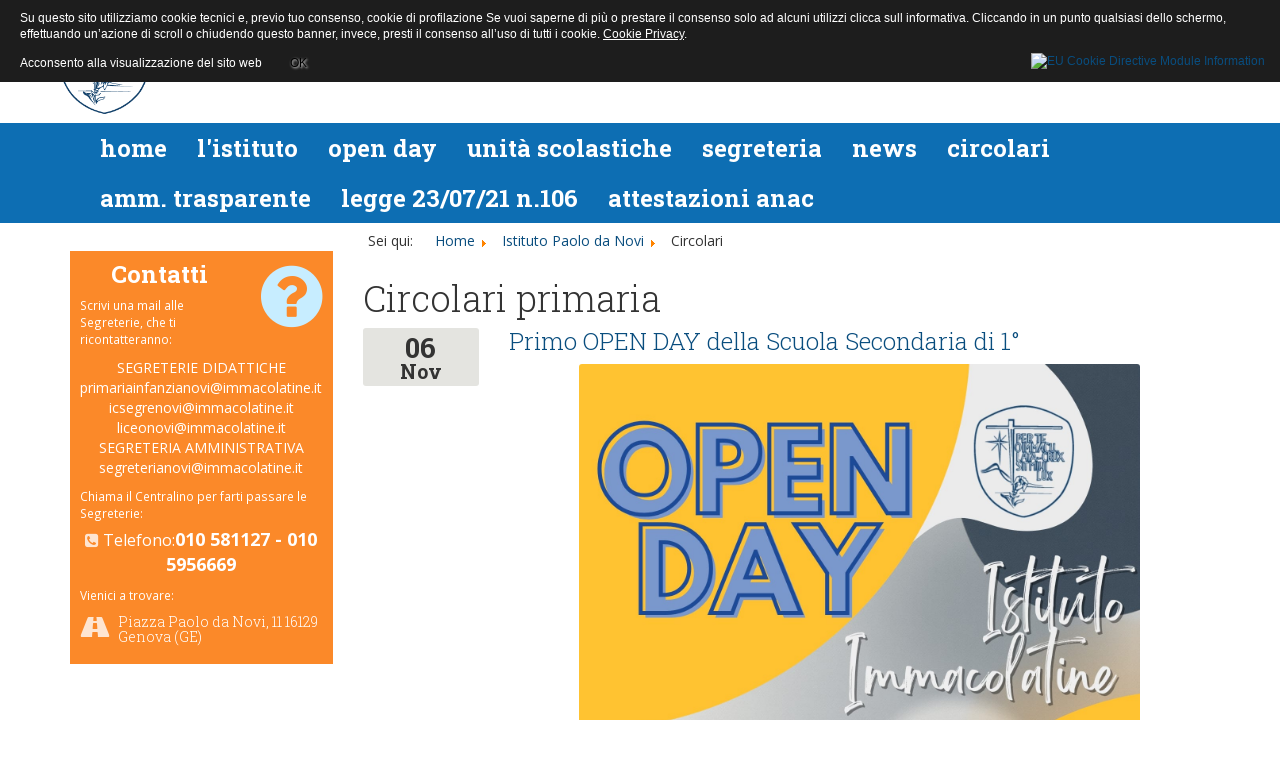

--- FILE ---
content_type: text/html; charset=utf-8
request_url: https://scuolaimmacolatine.it/istituto-paolo-da-novi/circolari-menu/circolari-primaria
body_size: 7829
content:


    <!DOCTYPE html>
<html xmlns="http://www.w3.org/1999/xhtml" xml:lang="it-it" lang="it-it" dir="ltr">
<head>
	<meta name="viewport" content="width=device-width, initial-scale=1.0" />
		<base href="https://scuolaimmacolatine.it/istituto-paolo-da-novi/circolari-menu/circolari-primaria" />
	<meta http-equiv="content-type" content="text/html; charset=utf-8" />
	<meta name="generator" content="Joomla! - Open Source Content Management - Version 3.6.5" />
	<title>Circolari primaria - Istituto Immacolatine</title>
	<link href="/istituto-paolo-da-novi/circolari-menu/circolari-primaria?format=feed&amp;type=rss" rel="alternate" type="application/rss+xml" title="RSS 2.0" />
	<link href="/istituto-paolo-da-novi/circolari-menu/circolari-primaria?format=feed&amp;type=atom" rel="alternate" type="application/atom+xml" title="Atom 1.0" />
	<link href="/templates/imcpublic/favicon.ico" rel="shortcut icon" type="image/vnd.microsoft.icon" />
	<link href="/templates/imcpublic/css/template.css" rel="stylesheet" type="text/css" />
	<script src="/media/jui/js/jquery.min.js" type="text/javascript"></script>
	<script src="/media/jui/js/jquery-noconflict.js" type="text/javascript"></script>
	<script src="/media/jui/js/jquery-migrate.min.js" type="text/javascript"></script>
	<script src="/media/system/js/caption.js" type="text/javascript"></script>
	<script src="/media/jui/js/bootstrap.min.js" type="text/javascript"></script>
	<script src="/administrator/components/com_images/assets/js/fancybox/jquery.fancybox.pack.js?v=2.1.5" type="text/javascript"></script>
	<script src="/templates/imcpublic/js/modernizr-custom.js" type="text/javascript"></script>
	<script src="/templates/imcpublic/js/jquery.carouFredSel-6.2.1-packed.js" type="text/javascript"></script>
	<script src="/templates/imcpublic/js/jquery.lazy.min.js" type="text/javascript"></script>
	<script src="/templates/imcpublic/js/ie10.js" type="text/javascript"></script>
	<script src="/templates/imcpublic/js/template.js" type="text/javascript"></script>
	<script type="text/javascript">
jQuery(window).on('load',  function() {
				new JCaption('img.caption');
			});jQuery(function($){ $(".hasTooltip").tooltip({"html": true,"container": "body"}); });
	</script>

	
		<style type="text/css">
			
	</style>
	
	<script type="text/javascript">
(function($)
{
	$(document).ready(function()
	{
				if (!Modernizr.svg) {
		  $(".header img").attr("src", "images/logo.png");
		}
			})
})(jQuery);		

	</script>
	<!--[if lt IE 9]>
		<script src="/media/jui/js/html5.js"></script>
	<![endif]-->



<script>
  (function(i,s,o,g,r,a,m){i['GoogleAnalyticsObject']=r;i[r]=i[r]||function(){
  (i[r].q=i[r].q||[]).push(arguments)},i[r].l=1*new Date();a=s.createElement(o),
  m=s.getElementsByTagName(o)[0];a.async=1;a.src=g;m.parentNode.insertBefore(a,m)
  })(window,document,'script','//www.google-analytics.com/analytics.js','ga');

  ga('create', 'UA-30917793-18', 'auto');
  ga('send', 'pageview');

</script>
<!-- Universal Google Analytics Plugin by PB Web Development -->


<style>
                div#cookieMessageContainer {
                    font: normal 12px/16px Arial,Verdana,sans-serif;
                    position:fixed;
                    z-index:9999;
                    top:0px;
					right:0px;
                    margin:0px auto;
					color: #fff;
					padding: 5px;
                }
                table, tr, td {border:0px !important}
				#cookieMessageText p,.accept{font:normal 12px/16px Arial,Verdana,sans-serif;margin:0;padding:0 0 6px;text-align:left;vertical-align:middle}
				#cookieMessageContainer table,#cookieMessageContainer td{margin:0;padding:0;vertical-align:middle}
                #cookieMessageText, .accept  {font-family:arial,verdana;
                    font-size:12px;}
                #cookieMessageContainer .cookie_button{background: url(https://scuolaimmacolatine.it/plugins/system/EUCookieDirectiveLite/EUCookieDirectiveLite/images/continue_button.png);text-shadow: #fff 0.1em 0.1em 0.2em; color: #000; padding: 5px 12px;height: 14px;float: left;}
                #cookieMessageAgreementForm {margin-left:10px;}
                #cookieMessageInformationIcon {margin-right:10px;height:29px;}
				#continue_button{vertical-align:middle;cursor:pointer;margin:0 0 0 10px}
                #info_icon {vertical-align:middle;margin-top:5px;}
                #buttonbarContainer {height:29px;margin-bottom:-10px;}
                #cookietable {border:none;cellpadding:0px;}
                #cookietable td {border:none;}
                #outer table, #outer tr, #outer td {border:none;}
                #outer{padding:2px;}
				.accept {float: left;padding: 5px 6px 4px 15px; color: #fff;}
				a#cookieMessageDetailsLink {color:#fff!important; text-decoration: underline;}
            </style></head>

<body class="site com_content view-category layout-blog no-task itemid-451">

	
<div class="header site">
	<div class="container">
		<div class="row">
			<a href="https://scuolaimmacolatine.it/" ><img width="175" height="191" src="https://scuolaimmacolatine.it/images/logo.png" alt="Istituto Comprensivo Immacolatine Paolo da Novi e Liceo Scientifico" /></a>
			<h2 class='site-title'>Istituto Comprensivo Immacolatine Paolo da Novi e Liceo Scientifico</h2>
			<div class="pull-right btfunc">
					
			</div>
		</div>
		
		
	</div>
	<div class="nav">
		<div class="container">
			<nav class="navbar navbar-default"><div class="navbar-header"><button type="button" class="navbar-toggle collapsed" data-toggle="collapse" data-target="#navbar-institute" aria-expanded="false"><span class="sr-only">Toggle navigation</span><span class="icon-bar"></span><span class="icon-bar"></span><span class="icon-bar"></span></button></div>	<div class="navbar-collapse collapse" id="navbar-institute">
      <ul class="nav navbar-nav ">
<li class="item-126 alias-parent-active"><a href="/istituto-paolo-da-novi" >Home</a></li><li class="item-419 divider deeper parent dropdown"><a class="dropdown-toggle" data-toggle="dropdown" role="button" aria-haspopup="true" aria-expanded="false" href="#" >L'Istituto </a><ul class="dropdown-menu"><li class="item-400"><a href="/istituto-paolo-da-novi/l-istituto_ppaolo/contatti" >Contatti</a></li><li class="item-446 divider"><a href="#" >separatore1</a></li><li class="item-440"><a href="/istituto-paolo-da-novi/l-istituto_ppaolo/l-identità-dell-istituto" >L'identità dell'Istituto </a></li><li class="item-427"><a href="/istituto-paolo-da-novi/l-istituto_ppaolo/dove-siamo" >Dove siamo</a></li><li class="item-222"><a href="/istituto-paolo-da-novi/l-istituto_ppaolo/gallery" >Gallery istituto</a></li><li class="item-420 divider"><a href="#" >separatore2</a></li><li class="item-190"><a href="/istituto-paolo-da-novi/l-istituto_ppaolo/ptof" >PTOF </a></li><li class="item-207"><a href="/istituto-paolo-da-novi/l-istituto_ppaolo/statuto-degli-organi-collegiali" >Statuto degli organi collegiali</a></li><li class="item-397"><a href="/istituto-paolo-da-novi/l-istituto_ppaolo/composizione-organi-collegiali" >Composizione organi collegiali </a></li><li class="item-434 divider"><a href="#" >separatore 3</a></li><li class="item-208"><a href="/istituto-paolo-da-novi/l-istituto_ppaolo/regolamento" >Regolamento disciplinare</a></li><li class="item-431"><a href="/istituto-paolo-da-novi/l-istituto_ppaolo/didattica-a-distanza-indicazioni-comportamento" >Indicazioni comportamento in DaD</a></li><li class="item-428 divider"><a href="#" >separatore 4</a></li><li class="item-272"><a href="/istituto-paolo-da-novi/l-istituto_ppaolo/info-allerte" >Info-Allerte</a></li></ul></li><li class="item-435 divider deeper parent dropdown"><a class="dropdown-toggle" data-toggle="dropdown" role="button" aria-haspopup="true" aria-expanded="false" href="#" >Open day </a><ul class="dropdown-menu"><li class="item-498"><a href="/istituto-paolo-da-novi/presentazioni-in-video/appuntamenti-openday_ppaolo" >Appuntamenti previsti</a></li><li class="item-541 parent dropdown"><a href="/istituto-paolo-da-novi/presentazioni-in-video/presentazioni-virtuali-quando-c-era-il-covid" >Videopresentazioni in periodo COVID</a></li></ul></li><li class="item-121 divider deeper parent dropdown"><a class="dropdown-toggle" data-toggle="dropdown" role="button" aria-haspopup="true" aria-expanded="false" href="#" >Unità Scolastiche</a><ul class="dropdown-menu"><li class="item-444 parent dropdown"><a href="/istituto-paolo-da-novi/unità-scolastiche/scuola-infanzia-ppaolo" >Scuola Infanzia</a></li><li class="item-123 parent dropdown"><a href="/istituto-paolo-da-novi/unità-scolastiche/scuola-primaria" >Scuola Primaria</a></li><li class="item-124 parent dropdown"><a href="/istituto-paolo-da-novi/unità-scolastiche/scuola-secondaria-di-primo-grado" >Sc. Secondaria di Primo Grado</a></li><li class="item-125 parent dropdown"><a href="/istituto-paolo-da-novi/unità-scolastiche/liceo-scientifico" >Liceo scientifico</a></li></ul></li><li class="item-360 divider deeper parent dropdown"><a class="dropdown-toggle" data-toggle="dropdown" role="button" aria-haspopup="true" aria-expanded="false" href="#" >Segreteria</a><ul class="dropdown-menu"><li class="item-387"><a href="/istituto-paolo-da-novi/segreteria_ppaolo_istituto/orario-segreteria_ppaolo" >Segreteria amministrativa </a></li><li class="item-392"><a href="/istituto-paolo-da-novi/segreteria_ppaolo_istituto/contributi-e-rette" >Rette</a></li><li class="item-493"><a href="/istituto-paolo-da-novi/segreteria_ppaolo_istituto/segreterie-didattiche" >Segreterie didattiche</a></li><li class="item-388"><a href="/istituto-paolo-da-novi/segreteria_ppaolo_istituto/modulistica_istituto_-ppaolo" >Modulistica</a></li></ul></li><li class="item-429 divider deeper parent dropdown"><a class="dropdown-toggle" data-toggle="dropdown" role="button" aria-haspopup="true" aria-expanded="false" href="#" >News</a><ul class="dropdown-menu"><li class="item-265"><a href="/istituto-paolo-da-novi/news_menu_ppaolo/news_istituto_ppaolo" >News d'Istituto</a></li><li class="item-167"><a href="/istituto-paolo-da-novi/news_menu_ppaolo/news_infanzia_ppaolo" >News Sc. Infanzia</a></li><li class="item-168"><a href="/istituto-paolo-da-novi/news_menu_ppaolo/news_primaria_ppaolo" >News Scuola Primaria</a></li><li class="item-169"><a href="/istituto-paolo-da-novi/news_menu_ppaolo/news_secondaria_ppaolo" >News Sc. Secondaria I Grado</a></li><li class="item-170"><a href="/istituto-paolo-da-novi/news_menu_ppaolo/news_scientifico_ppaolo" >News Liceo</a></li></ul></li><li class="item-445  divider deeper parent dropdown"><a class="dropdown-toggle" data-toggle="dropdown" role="button" aria-haspopup="true" aria-expanded="false" href="#" >Circolari</a><ul class="dropdown-menu"><li class="item-453"><a href="/istituto-paolo-da-novi/circolari-menu/circolari-istituto" >Circolari Istituto</a></li><li class="item-452"><a href="/istituto-paolo-da-novi/circolari-menu/circolari-infanzia" >Circolari infanzia</a></li><li class="item-451 current"><a href="/istituto-paolo-da-novi/circolari-menu/circolari-primaria" >Circolari primaria</a></li><li class="item-450"><a href="/istituto-paolo-da-novi/circolari-menu/circolari-secondaria" >Circolari secondaria</a></li><li class="item-449"><a href="/istituto-paolo-da-novi/circolari-menu/circolari-liceo" >Circolari Liceo</a></li></ul></li><li class="item-485"><a href="/istituto-paolo-da-novi/amm-trasparente-ppaolo" >Amm. trasparente</a></li><li class="item-487"><a href="/istituto-paolo-da-novi/l-n-106-del-23-07-2021_ppn" >Legge 23/07/21 n.106</a></li><li class="item-531"><a href="/istituto-paolo-da-novi/attestazioni-anac" >Attestazioni ANAC</a></li></ul>
</div><!-- /.navbar-collapse -->
</nav>
		</div>
	</div>
	<div class="subnav">
		<div class="container">
			
		</div>
	</div>
</div>
	<div id="system-message-container">
	</div>

	<div class="blog content-list " itemscope itemtype="https://schema.org/Blog">

	<div class="container">
		<div class="row"> 
			<div class="col-md-3 col-sm-4 hidden-xs details">
						<div class="moduletable">
						<div class="module module-question">

	<h3 class="module-title text-center">Contatti <i class="fa fa-question-circle fa-3x pull-right"></i></h3>

		<div class="text-left small">Scrivi una mail alle Segreterie, che ti ricontatteranno:</div>	
 		 <p class="email small" style="margin-top:10px; vertical-align: middle;font-size:14px;text-align:center;">
           SEGRETERIE DIDATTICHE primariainfanzianovi@immacolatine.it icsegrenovi@immacolatine.it liceonovi@immacolatine.it SEGRETERIA AMMINISTRATIVA segreterianovi@immacolatine.it </p>
		

		<div class="text-left small">Chiama il Centralino per farti passare le Segreterie:</div>
	<p class="tel" style="margin-top:5px;vertical-align: middle;font-size:16px;text-align:center;">
		<i class="fa fa-phone-square"></i> 
		<a href="tel:010 581127 -  010 5956669">Telefono:<strong style="font-size:18px;">010 581127 -  010 5956669</strong></a>
	</p>
	

		<div class="text-left small">Vienici a trovare:</div>
		<p class="address h5"><i class="fa fa-road fa-2x pull-left"></i> Piazza Paolo da Novi, 11  16129 Genova (GE)</p>
			
  	
</div>
		</div>
				</div>
			<div class="col-md-9 col-sm-8 col-xs-12">
				<div class="hidden-xs">		<div class="moduletable">
						
<ul itemscope itemtype="https://schema.org/BreadcrumbList" class="breadcrumb">
			<li>
			Sei qui: &#160;
		</li>
	
				<li itemprop="itemListElement" itemscope itemtype="https://schema.org/ListItem">
									<a itemprop="item" href="/" class="pathway"><span itemprop="name">Home</span></a>
				
									<span class="divider">
						<img src="/media/system/images/arrow.png" alt="" />					</span>
								<meta itemprop="position" content="1">
			</li>
					<li itemprop="itemListElement" itemscope itemtype="https://schema.org/ListItem">
									<a itemprop="item" href="/istituto-paolo-da-novi" class="pathway"><span itemprop="name">Istituto Paolo da Novi</span></a>
				
									<span class="divider">
						<img src="/media/system/images/arrow.png" alt="" />					</span>
								<meta itemprop="position" content="2">
			</li>
					<li itemprop="itemListElement" itemscope itemtype="https://schema.org/ListItem">
									<span itemprop="name">
						Circolari					</span>
				
								<meta itemprop="position" content="3">
			</li>
		</ul>
		</div>
	</div>
				<h1 class="page-title">Circolari primaria</h1>

				
				
				

								
				
									<div class="items-normal clearfix">
																															
													<div class="normal row-item "
								itemprop="blogPost" itemscope itemtype="https://schema.org/BlogPosting">
								<div class="row">

	
			<div class="col-sm-2 col-xs-3 date">
			<div class="start"><span class="dat_d">06</span><span class="dat_M">Nov</span></div>			
		</div>
		<div class="col-sm-10 col-xs-9">
		
				
	
							<h3 itemprop="name" class="item-title">
											<a href="/istituto-paolo-da-novi/circolari-menu/circolari-primaria/2024-primo-open-day-della-scuola-secondaria-di-1°-2" itemprop="url">
						Primo OPEN DAY della Scuola Secondaria di 1° </a>
									</h3>
			
			
	
				

						
		<p style="text-align: center;"><img src="/images/paolodanovi/MEDIE/2025_2026/open_day_secondaria_SAVE_THE_DATE.jpg" alt="open day secondaria SAVE THE DATE" width="80%" style="display: block; margin-left: auto; margin-right: auto;" /></p>
						
					

								

	</div>






</div>							</div><!-- end item -->
																				
																																					
													<div class="normal row-item "
								itemprop="blogPost" itemscope itemtype="https://schema.org/BlogPosting">
								<div class="row">

	
			<div class="col-sm-2 col-xs-3 date">
			<div class="start"><span class="dat_d">27</span><span class="dat_M">Ott</span></div>			
		</div>
		<div class="col-sm-10 col-xs-9">
		
				
	
							<h3 itemprop="name" class="item-title">
											<a href="/istituto-paolo-da-novi/circolari-menu/circolari-primaria/2016-15-novembre-open-day-scuola-primaria" itemprop="url">
						15 NOVEMBRE - OPEN DAY Scuola Primaria</a>
									</h3>
			
			
	
				

						
		<p><iframe src="https://www.facebook.com/plugins/post.php?href=https%3A%2F%2Fwww.facebook.com%2Fpermalink.php%3Fstory_fbid%3Dpfbid0zybCavoVsfGYfu8UGgeNtyr9WPy2kYC2CaeSePqiC4JZxhtLMGbQiNv6duTogNhzl%26id%3D100063744322851&amp;show_text=true&amp;width=500" width="80%" height="800" style="border: none; overflow: hidden; display: block; margin-left: auto; margin-right: auto;" frameborder="0" scrolling="no" allowfullscreen="allowfullscreen"></iframe><iframe src="https://www.facebook.com/plugins/video.php?height=476&amp;href=https%3A%2F%2Fwww.facebook.com%2Freel%2F831885156453822%2F&amp;show_text=true&amp;width=269&amp;t=0" width="269" height="591" style="border: none; overflow: hidden; display: block; margin-left: auto; margin-right: auto;" frameborder="0" scrolling="no" allowfullscreen="allowfullscreen"></iframe></p>
						
					

								

	</div>






</div>							</div><!-- end item -->
																				
																																					
													<div class="normal row-item "
								itemprop="blogPost" itemscope itemtype="https://schema.org/BlogPosting">
								<div class="row">

	
			<div class="col-sm-2 col-xs-3 date">
			<div class="start"><span class="dat_d">01</span><span class="dat_M">Gen</span></div>			
		</div>
		<div class="col-sm-10 col-xs-9">
		
				
	
							<h3 itemprop="name" class="item-title">
											<a href="/istituto-paolo-da-novi/circolari-menu/circolari-primaria/1935-secondo-open-day-scuola-secondaria-di-1°" itemprop="url">
						Secondo Open day Scuola secondaria di 1°</a>
									</h3>
			
			
	
				

						
		<p style="text-align: center;"><img src="/images/Open_day_medie_n2.jpg" alt="Open day medie n2.jpg" width="90%" /></p>
						
					

								

	</div>






</div>							</div><!-- end item -->
																				
																																					
													<div class="normal row-item "
								itemprop="blogPost" itemscope itemtype="https://schema.org/BlogPosting">
								<div class="row">

	
			<div class="col-sm-2 col-xs-3 date">
			<div class="start"><span class="dat_d">05</span><span class="dat_M">Nov</span></div>			
		</div>
		<div class="col-sm-10 col-xs-9">
		
				
	
							<h3 itemprop="name" class="item-title">
											<a href="/istituto-paolo-da-novi/circolari-menu/circolari-primaria/1918-open-day-scuola-sec-di-primo-grado-23-novembre-2024" itemprop="url">
						Open day Scuola sec. di Primo Grado: 23 novembre 2024</a>
									</h3>
			
			
	
				

						
		<p><img src="/images/Openday_medie_23_11.jpg" alt="Openday medie 23 11.jpg" width="95%" style="display: block; margin-left: auto; margin-right: auto;" /></p>
						
					

								

	</div>






</div>							</div><!-- end item -->
																				
																																					
													<div class="normal row-item "
								itemprop="blogPost" itemscope itemtype="https://schema.org/BlogPosting">
								<div class="row">

	
			<div class="col-sm-2 col-xs-3 date">
			<div class="start"><span class="dat_d">17</span><span class="dat_M">Gen</span></div>			
		</div>
		<div class="col-sm-10 col-xs-9">
		
				
	
							<h3 itemprop="name" class="item-title">
											<a href="/istituto-paolo-da-novi/circolari-menu/circolari-primaria/1856-ultimo-open-day" itemprop="url">
						Ultimo Open day!</a>
									</h3>
			
			
	
				

						
		<p><iframe src="https://www.facebook.com/plugins/video.php?height=469&amp;href=https%3A%2F%2Fwww.facebook.com%2F100063744322851%2Fvideos%2F1502611326950806%2F&amp;show_text=false&amp;width=560&amp;t=0" width="100%" height="600" style="border: none; overflow: hidden; display: block; margin-left: auto; margin-right: auto;" frameborder="0" scrolling="no" allowfullscreen="allowfullscreen"></iframe></p>
						
					

								

	</div>






</div>							</div><!-- end item -->
																				
																																					
													<div class="normal row-item "
								itemprop="blogPost" itemscope itemtype="https://schema.org/BlogPosting">
								<div class="row">

	
			<div class="col-sm-2 col-xs-3 date">
			<div class="start"><span class="dat_d">08</span><span class="dat_M">Nov</span></div>			
		</div>
		<div class="col-sm-10 col-xs-9">
		
				
	
							<h3 itemprop="name" class="item-title">
											<a href="/istituto-paolo-da-novi/circolari-menu/circolari-primaria/1816-menù-invernale-2023-25" itemprop="url">
						Menù invernale 2023-24 (2)</a>
									</h3>
			
			
	
				

						
		<p>Di seguito trovate il nuovo Menù invernale 2023 - 24. A fondo pagina trovate gli allegati da scaricare: il sottostante menù in formato pdf e il documento con l'elenco degli allergeni per ogni alimento.</p>
<p><img src="/images/paolodanovi/ISTITUTO/Menù_invernale_2023_24.png" alt="Menù invernale 2023 24" width="100%" /></p>
						
					

								

	</div>






</div>							</div><!-- end item -->
																				
																																					
													<div class="normal row-item "
								itemprop="blogPost" itemscope itemtype="https://schema.org/BlogPosting">
								<div class="row">

	
			<div class="col-sm-2 col-xs-3 date">
			<div class="start"><span class="dat_d">27</span><span class="dat_M">Giu</span></div>			
		</div>
		<div class="col-sm-10 col-xs-9">
		
				
	
							<h3 itemprop="name" class="item-title">
											<a href="/istituto-paolo-da-novi/unità-scolastiche/scuola-primaria/organizzazione-didattica/libri-di-testo-in-adozione" itemprop="url">
						Libri di testo 2023/2024 Scuola Primaria</a>
									</h3>
			
			
	
				

						
		<p style="text-align: center;"><span style="color: #ff6600; font-family: 'arial black', 'avant garde';">&nbsp;<span style="font-size: 18pt;">- PAGINA IN AGGIORNAMENTO PER L'ANNO SCOLASTICO 2024/2025 -</span>&nbsp;</span></p>
						
					

								

	</div>






</div>							</div><!-- end item -->
																				
																																					
													<div class="normal row-item "
								itemprop="blogPost" itemscope itemtype="https://schema.org/BlogPosting">
								<div class="row">

	
			<div class="col-sm-2 col-xs-3 date">
			<div class="start"><span class="dat_d">14</span><span class="dat_M">Nov</span></div>			
		</div>
		<div class="col-sm-10 col-xs-9">
		
				
	
							<h3 itemprop="name" class="item-title">
											<a href="/istituto-paolo-da-novi/circolari-menu/circolari-primaria/1649-indizione-elezioni-consiglio-di-istituto" itemprop="url">
						Indizione elezioni Consiglio di Istituto</a>
									</h3>
			
			
	
				

						
		<p style="text-align: justify;"><span style="font-family: 'book antiqua', palatino;">Gentili Genitori,</span></p>
<p style="text-align: justify;"><span style="font-family: 'book antiqua', palatino;">Gentili Studenti e</span></p>
<p style="text-align: justify;"><span style="font-family: 'book antiqua', palatino;">Gentili Docenti,</span></p>
<p style="text-align: justify;"><span style="font-family: 'book antiqua', palatino;">vengono indette, secondo le indicazioni della Commissione elettorale, le votazioni per il rinnovo del Consiglio di Istituto per il triennio 2022-2025 che si svolgeranno domenica 5 e lunedì 6 dicembre 2022</span></p>
<p style="text-align: justify;"><span style="font-family: 'book antiqua', palatino;">In allegato il documento che indica modi e tempi delle elezioni e il Modulo con cui le diverse componenti (Genitori, Docenti e Studenti) possono presentare, presso la Segreteria Amministrativa (piano terra) la propria candidatura.</span></p>
<p style="text-align: justify; padding-left: 30px;"><span style="font-family: 'book antiqua', palatino;"><em>Cordiali saluti,&nbsp;</em></span></p>
<p style="text-align: justify; padding-left: 30px;"><span style="font-family: 'book antiqua', palatino;"><em>la Commissione elettorale</em></span></p>
<p style="text-align: justify; padding-left: 60px;"><span style="font-family: 'book antiqua', palatino;">&nbsp; prof. Alberto Rizzi</span></p>
<p style="text-align: justify; padding-left: 60px;"><span style="font-family: 'book antiqua', palatino;">&nbsp; prof.ssa Adelaide Angelino</span></p>
<p style="text-align: justify; padding-left: 60px;"><span style="font-family: 'book antiqua', palatino;">&nbsp; suor Cristiana Cartacci</span></p>
<p style="text-align: justify; padding-left: 60px;"><span style="font-family: 'book antiqua', palatino;">&nbsp; coordinatrice Maura Migliori</span></p>
<p style="text-align: justify; padding-left: 60px;"><span style="font-family: 'book antiqua', palatino;">&nbsp; prof.ssa Giulia Bertoli</span></p>
<p style="text-align: justify; padding-left: 60px;"><span style="font-family: 'book antiqua', palatino;">&nbsp; prof. Franco Vezzosi</span></p>
<p>&nbsp;</p>
<hr />
<p>&nbsp;<img src="/images/paolodanovi/ISTITUTO/Elezioni_Consiglio_Istituto/LEttera_1.png" alt="documento pag1" width="70%" style="border: 2px solid #ededed;" /></p>
<p>&nbsp;</p>
<p><img src="/images/paolodanovi/ISTITUTO/Elezioni_Consiglio_Istituto/LEttera_2.png" alt="documento pag2" width="70%" style="border: 2px solid #ededed;" /></p>
<p>&nbsp;</p>
<p>&nbsp;</p>
<p><img src="/images/paolodanovi/ISTITUTO/Elezioni_Consiglio_Istituto/LEttera_3.png" alt="documento pag3" width="70%" style="border: 2px solid #ededed;" /></p>
<p>&nbsp;</p>
						
					

								

	</div>






</div>							</div><!-- end item -->
																				
																																					
													<div class="normal row-item "
								itemprop="blogPost" itemscope itemtype="https://schema.org/BlogPosting">
								<div class="row">

	
			<div class="col-sm-2 col-xs-3 date">
			<div class="start"><span class="dat_d">26</span><span class="dat_M">Ott</span></div>			
		</div>
		<div class="col-sm-10 col-xs-9">
		
				
	
							<h3 itemprop="name" class="item-title">
											<a href="/istituto-paolo-da-novi/circolari-menu/circolari-primaria/1624-guida-per-prenotare-su-spaggiari-i-colloqui-con-i-docenti" itemprop="url">
						GUIDA per prenotare su Spaggiari i colloqui con i docenti</a>
									</h3>
			
			
	
				

						
		<p><img src="/images/GUIDA_prenotazione_colloqui_Spaggiari.png" width="80%" alt="GUIDA prenotazione colloqui Spaggiari.png" style="display: block; margin-left: auto; margin-right: auto;" /></p>
						
					

								

	</div>






</div>							</div><!-- end item -->
																				
																																					
													<div class="normal row-item "
								itemprop="blogPost" itemscope itemtype="https://schema.org/BlogPosting">
								<div class="row">

	
			<div class="col-sm-2 col-xs-3 date">
			<div class="start"><span class="dat_d">08</span><span class="dat_M">Ott</span></div>			
		</div>
		<div class="col-sm-10 col-xs-9">
		
				
	
							<h3 itemprop="name" class="item-title">
											<a href="/istituto-paolo-da-novi/circolari-menu/circolari-primaria/1604-menù-invernale-2022-2023_primaria_ppaolo-2" itemprop="url">
						Menù invernale 2022 - 2023 </a>
									</h3>
			
			
	
				

						
		<p><img src="/images/menu_1.png" alt="menu 1.png" style="border: 3px solid #0d6eb3;" /></p>
<p><img src="/images/menu_2.png" alt="menu 2.png" style="border: 3px solid #fb8929;" /></p>
<p><img src="/images/menu_3.png" alt="menu_3.png" style="border: 3px solid #0d6eb3;" /></p>
<p><img src="/images/menu_4.png" alt="menu 4.png" style="border: 3px solid #fb8929;" /></p>
<p>&nbsp;</p>
<p>&nbsp;</p>
<p>&nbsp;</p>
<p>&nbsp;</p>
<p>&nbsp;</p>
						
					

								

	</div>






</div>							</div><!-- end item -->
																				
																</div><!-- end normal -->
				
				

			</div>
		</div>
	</div>
</div>
	<div>




	



	

	

	

				<div class="pagination">
							<p class="counter pull-right"> Pagina 1 di 2 </p>
						<nav class="text-center"><ul class="pagination pagination-lg"><li class="disabled"><a href="#" aria-label="Previous"><span class="icon-first">&laquo;</span></a></li><li class="disabled"><a href="#" aria-label="Previous"><span aria-hidden="true" class="icon-previous">&laquo;</span></a></li><li class="active"><a href="#">1</a></li><li class="hidden-phone"><a title="2" href="/istituto-paolo-da-novi/circolari-menu/circolari-primaria?start=10" class="pagenav">2</a></li><li><a title="Avanti" href="/istituto-paolo-da-novi/circolari-menu/circolari-primaria?start=10" class="pagenav"><span aria-hidden="true" class="icon-next">&raquo;</span></a></li><li><a title="Fine" href="/istituto-paolo-da-novi/circolari-menu/circolari-primaria?start=10" class="pagenav"><span aria-hidden="true" class="icon-last">&raquo;</span></a></li></ul></nav> </div>
	</div>


	<div class="footer">
		<div class="container">
			<div class="row">
				<div class="module col-sm-4  ">

<div class="custom"  >
	<h3 style="margin-bottom: 25px;"><strong>LE NOSTRE SEDI</strong></h3>
<h4><strong>Istituto Comprensivo Immacolatine Paolo da Novi e Liceo Scientifico</strong></h4>
<div class="">
<div class="mod-institute">
<p class="address">Piazza Paolo da Novi, 11 16129 Genova (GE)</p>
<p class="tel"><strong>010 581127 - 010 5956669</strong></p>
<p class="email"><strong>SEGRETERIE DIDATTICHE <span style="color: #000000;"><a href="mailto:primariainfanzianovi@immacolatine.it" style="color: #000000; font-size: 14px;">primariainfanzianovi@immacolatine.it</a> <a href="mailto:icsegrenovi@immacolatine.it" style="color: #000000; font-size: 14px;">icsegrenovi@immacolatine.it</a> <a href="mailto:liceonovi@immacolatine.it" style="color: #000000; font-size: 14px;">liceonovi@immacolatine.it</a></span> SEGRETERIA AMMINISTRATIVA <span style="color: #000000;"><a href="mailto:segreterianovi@immacolatine.it" style="color: #000000; font-size: 14px;">segreterianovi@immacolatine.it</a></span></strong></p>
</div>
<div class="mod-institute">
<h4><strong>Istituto Comprensivo Immacolatine - Amministrazione Centrale</strong></h4>
<p class="address">Sede legale: via Padre G. Semeria, 32–34 - Genova</p>
<p class="tel"><strong>010 358234</strong></p>
<p class="email" style="margin-bottom: 10px;"><br /><span style="color: #000000;"><strong><a href="mailto:scuola_viasemeria@immacolatine.it " style="color: #000000; font-size: 14px; margin-bottom: 10px;">scuola_viasemeria@immacolatine.it</a></strong></span></p>
<p class="emailTwo"><strong><span><a href="mailto:segreteriadidatticasemeria@immacolatine.it" style="color: #000000;">segreteriadidatticasemeria@immacolatine.it</a></span></strong></p>
<p class="emailTwo"><strong><span><a href="mailto:coord.primariasemeria@immacolatine.it" style="color: #000000;">coord.primariasemeria@immacolatine.it</a></span></strong></p>
<p class="emailTwo"><strong><span><a href="mailto:coord.infanziasemeria@gmail.com" style="color: #000000;">coord.infanziasemeria@gmail.com</a></span></strong></p>
<p class="emailTwo"><strong><span><a href="mailto:coord.secondariasemeria@immacolatine.it" style="color: #000000;">coord.secondariasemeria@immacolatine.it</a></span></strong></p>
</div>
</div></div>
</div><div class="module col-sm-4  "><h3>Link Utili</h3><ul class="nav links menu">
<li class="item-483"><a href="https://www.scuolaimmacolatine.it/istituto-suore-semeria/amministrazione-trasparente" title="Documenti di tutti i nostri istituti" >Amministrazione trasparente  Istituto delle Suore dell'Immacolata</a><span class="description">Documenti di tutti i nostri istituti</span> </li><li class="item-386"><a href="/privacy-policy-gdpr-compliant" title="GDPR Compliant" >Privacy Policy</a><span class="description">GDPR Compliant</span> </li><li class="item-215"><a href="http://www.fidae.it/" target="_blank" title="Federazione Istituti di Attività Educative" >Fidae</a><span class="description">Federazione Istituti di Attività Educative</span> </li><li class="item-133"><a href="http://www.istruzione.it/" target="_blank" title="Ministero dell'Istruzione, dell'Università e della Ricerca" >Miur</a><span class="description">Ministero dell'Istruzione, dell'Università e della Ricerca</span> </li><li class="item-214"><a href="http://cercalatuascuola.istruzione.it/cercalatuascuola/" target="_blank" title="Scuola in chiaro" >Miur</a><span class="description">Scuola in chiaro</span> </li></ul>
</div><div class="module col-sm-4  "><h3>Menu Istituzionale</h3><ul class="nav links menu">
<li class="item-134"><a href="/" >Home</a></li><li class="item-216"><a href="/note-legali" >Note legali</a></li><li class="item-217"><a href="/privacy" >Privacy</a></li><li class="item-218"><a href="/cookie-privacy" >Cookie Privacy</a></li><li class="item-481"><a href="/privacy-policy" >Privacy Policy - GDPR Compliant</a></li><li class="item-482"><a href="https://www.scuolaimmacolatine.it/istituto-suore-semeria/amministrazione-trasparente" title="Documenti di tutti i nostri istituti" >Amministrazione trasparente Istituto delle Suore dell'Immacolata</a><span class="description">Documenti di tutti i nostri istituti</span> </li></ul>
</div>
			</div>
		</div>
		<div class="copy text-center">
			<div class="container">
				

<div class="custom"  >
	<p>&copy; Copyright 2016 | Sede Via Padre Semeria - 16131 Genova<br />Tel: 010-581127 - Fax: 0105702343 - P.Iva 01087011001<br />Powered by <a href="http://www.wingsoft.it" rel="nofollow">Wingsoft Technology</a></p></div>

			</div>
		</div>
	</div>
	
	<div class="modal fade" id="externalModal" tabindex="-1" role="dialog" aria-labelledby="externalModalLabel" aria-hidden="true">
	  <div class="modal-dialog">
	    <div class="modal-content">
	      <div class="modal-header">
        	<button type="button" class="close" data-dismiss="modal" aria-label="Close">
        	<span aria-hidden="true">&times;</span></button>
			<h4 class="modal-title">Iscrizione Newsletter</h4>
          </div>
	      <div class="modal-body">
	      </div>
	      </div><!-- /.modal-content -->
	  </div><!-- /.modal-dialog -->
	</div><!-- /.modal -->
<div id="outer" style="width:100%"><div id="cookieMessageContainer" style="margin-top:-10px;width:100%;background-color:#1D1D1D;"><table width="100%"><tr><td colspan="2"><div id="cookieMessageText" style="padding:15px 10px 0 15px;"><p style="color:#fff;">Su questo sito utilizziamo cookie tecnici e, previo tuo consenso, cookie di profilazione Se vuoi saperne di più o prestare il consenso solo ad alcuni utilizzi clicca sull informativa. Cliccando in un punto qualsiasi dello schermo, effettuando un’azione di scroll o chiudendo questo banner, invece, presti il consenso all’uso di tutti i cookie. <a id="cookieMessageDetailsLink" title="View our privacy policy page" href="http://www.scuolaimmacolatine.it/cookie-privacy">Cookie Privacy</a>.</p></div></td></tr><tr><td align="left">&nbsp;&nbsp;<span class="accept"><span class="cookieMessageText">Acconsento alla visualizzazione del sito web</span></span></label> <div border="0" class="cookie_button" id="continue_button" onclick="SetCookie('cookieAcceptanceCookie','accepted',9999);">OK</div></td><td align="right"><div id="cookieMessageInformationIcon" style="float:right;"><a href="http://www.channeldigital.co.uk/developer-resources/eu-cookie-directive-module.html" target="_blank"><img id="info_icon" src="https://scuolaimmacolatine.it/plugins/system/EUCookieDirectiveLite/EUCookieDirectiveLite/images/info_icon.png" alt="EU Cookie Directive Module Information" title="EU Cookie Directive Module Information" border="0" ></a></div></td></tr></table></div></div><script type="text/javascript" src="https://scuolaimmacolatine.it/plugins/system/EUCookieDirectiveLite/EUCookieDirectiveLite/EUCookieDirective.js"></script>
</body>
</html>


--- FILE ---
content_type: text/javascript
request_url: https://scuolaimmacolatine.it/templates/imcpublic/js/template.js
body_size: 579
content:
/**
 * @package     Joomla.Site
 * @subpackage  Templates.protostar
 * @copyright   Copyright (C) 2005 - 2015 Open Source Matters, Inc. All rights reserved.
 * @license     GNU General Public License version 2 or later; see LICENSE.txt
 * @since       3.2
*/

(function($)
{
	$(document).ready(function()
	{
		$('a.external').on('click', function(e) {
	        e.preventDefault();
	        var url = $(this).attr('href');
	        $("#externalModal").find(".modal-body").html('<iframe width="100%" height="100%" frameborder="0" scrolling="yes" allowtransparency="true" src="'+url+'"></iframe>');
	    });
	 	
	    $('#externalModal').on('show.bs.modal', function () {
	        $(this).find('.modal-dialog').css({
	                  width:'80%', //choose your width
	                  height:'80%', 
	                  'padding':'0'
	           });
	         $(this).find('.modal-content').css({
	                  height:'100%', 
	                  'border-radius':'0',
	                  'padding':'0'
	           });
	         $(this).find('.modal-body').css({
	                  width:'auto',
	                  height:'100%', 
	                  'padding':'0'
	           });
	    });

	    $('#caldetail').on('show.bs.modal', function () {
	        $(this).find('.modal-dialog').css({
	                  //width:'80%', choose your width
	                  height:'80%', 
	                  'padding':'0'
	           });
	         $(this).find('.modal-content').css({
	                  height:'100%', 
	                  'border-radius':'0',
	                  'padding':'0'
	           });
	         $(this).find('.modal-body').css({
	                  width:'auto',
	                  height:'100%', 
	                  'padding':'0'
	           });
	    });

        $('.lazy').lazy();

      	if($("a.fancybox").length){
	        //$("a.fancybox").fancybox({width: 800,height: 600,minWidth: 400,minHeight: 300,autoSize: false,autoCenter: true});
	        $(".fancybox").fancybox({
		prevEffect	: 'none',
		nextEffect	: 'none',
		helpers	: {
			title	: {
				type: 'outside'
			},
			thumbs	: {
				width	: 50,
				height	: 50
			}
		}
	});
       	}
	});
})(jQuery);

--- FILE ---
content_type: text/plain
request_url: https://www.google-analytics.com/j/collect?v=1&_v=j102&a=684810586&t=pageview&_s=1&dl=https%3A%2F%2Fscuolaimmacolatine.it%2Fistituto-paolo-da-novi%2Fcircolari-menu%2Fcircolari-primaria&ul=en-us%40posix&dt=Circolari%20primaria%20-%20Istituto%20Immacolatine&sr=1280x720&vp=1280x720&_u=IEBAAEABAAAAACAAI~&jid=2033151034&gjid=1944240963&cid=1101972741.1768733676&tid=UA-30917793-18&_gid=1147637404.1768733676&_r=1&_slc=1&z=1961650977
body_size: -453
content:
2,cG-FE2ZBZLJWG